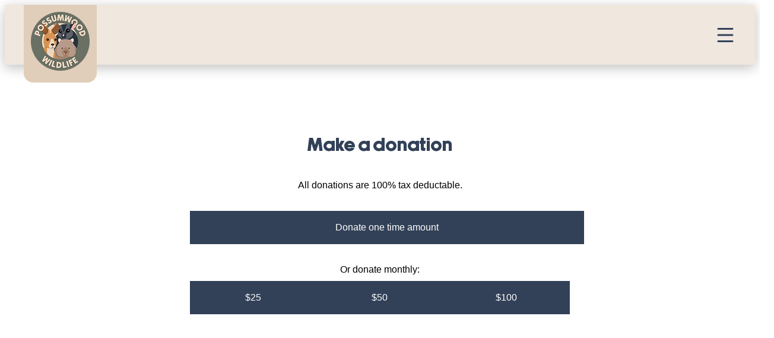

--- FILE ---
content_type: text/html; charset=utf-8
request_url: https://www.possumwood.com.au/donate
body_size: 4610
content:
<!DOCTYPE html>

<html lang="en">
<head>
<meta charset="utf-8"/>
<meta content="width=device-width, initial-scale=1" id="wixDesktopViewport" name="viewport"/>
<meta content="IE=edge" http-equiv="X-UA-Compatible"/>
<meta content="Wix.com Website Builder" name="generator"/>
<link href="https://www.wix.com/favicon.ico" rel="icon" sizes="192x192" type="image/x-icon"/>
<link href="https://www.wix.com/favicon.ico" rel="shortcut icon" type="image/x-icon"/>
<link href="https://www.wix.com/favicon.ico" rel="apple-touch-icon" type="image/x-icon"/>
<meta content="telephone=no" name="format-detection"/>
<meta content="skype_toolbar_parser_compatible" name="skype_toolbar"/>
<meta content="bcd31558-e577-45ec-9b12-d7aed624d9d7" http-equiv="X-Wix-Meta-Site-Id"/>
<meta content="292a32d8-aa93-4daf-bde3-347b797b0acc" http-equiv="X-Wix-Application-Instance-Id"/>
<meta content="283" http-equiv="X-Wix-Published-Version"/>
<meta content="bug" http-equiv="etag"/>
<title>Donate | Possumwood</title>
<link href="https://possumwoodwildlife.wixsite.com/possumwood/donate" rel="canonical"/>
<meta content="Donate | Possumwood" property="og:title"/>
<meta content="https://possumwoodwildlife.wixsite.com/possumwood/donate" property="og:url"/>
<meta content="Possumwood" property="og:site_name"/>
<meta content="website" property="og:type"/>
<meta content="YNlFv1of7uU8iwxFv0UYACddv-wyd0zsOCXb3BlmZwA" name="google-site-verification"/>
<meta content="summary_large_image" name="twitter:card"/>
<meta content="Donate | Possumwood" name="twitter:title"/>
</head>
<body class="">

<div id="SITE_CONTAINER"><div class="main_MF" id="main_MF"><div class="site-root" id="site-root"><div class="mesh-layout masterPage css-editing-scope" id="masterPage"><div class="pinnedTopCenter" id="pinnedTopCenter"><div class="comp-it2peav5-pinned-layer big2ZD" id="comp-it2peav5-pinned-layer"></div></div><header data-ssg="header">
<style>
		header[data-ssg="header"] {
			position: sticky;
			top: 0;
			z-index:50;
			background-color: #f0e7df;
			font-family: wfont_a1c762_eec8a289c3de4960846d257fe54c815d, wf_eec8a289c3de4960846d257fe, orig_newake_demo;
			box-shadow: 0px 5px 20px rgb(0 0 0 / 0.25);
		}
		header[data-ssg="header"] > div {
			display: flex;
			margin: 0 auto;
			max-width: 1200px;
			align-items: center;
			gap: 0.5rem;
			padding: 0 1rem;
			justify-content: space-between;
		}

		header[data-ssg="header"] > div > div:first-child {
			margin-bottom: -30px;
			background-color: #e0ceba;
			padding: 0.75rem 0.75rem;
			border-radius: 0 0 16px 16px;
		}

		.main-menu > ul {
			width: 100%;
			display: block;
			font-size: 16px;
			color: #6a7064;
			padding: 1rem;
		}

		.main-menu > ul > li {
			padding: 0.5rem 1rem;
		}

		.main-menu a {
			color: #6a7064;
			transition: all 0.2s ease;
		}

		.main-menu a:hover {
			color: #2b353e;
		}

		.main-menu > ul > li > ul {
			background-color: #f0e7df;
			padding: 0.25rem 0.75rem;
		}

		.main-menu > ul > li:hover > ul {
			display: block;
		}

		.main-menu > ul > li > ul > li {
		 padding: 0.50rem 0;
		}

		.donate-btn a[href="/donate"] {
			background-color: #28353F;
			border-radius: 18px;
			transition: all 0.2s ease;
			display: flex;
			align-items: center;
			justify-content: center;
			box-sizing: border-box;
			width: 118px;
			height: 51px;
			font-size: 15px;
			letter-spacing: 0.1em;
			color: #FFFFFF;
			cursor: pointer;
		}

		.donate-btn a[href="/donate"]:hover {
			background-color: #E0CEBA;
			color: #28353F;
		}

		.main-menu {
			position: fixed;
			top: 0;
			left: 0;
			width: 100vw;
			height: 100%;
			display: none;
			background-color: #f0e7df;
			overflow: auto;
		}

		.main-menu.menu-show {
			display: block;
		}

		.donate-btn {
			display: none;
		}

		.menu-btn, .close-btn {
			font-size: 16px;
			cursor: pointer;
			display: flex;
			align-items: center;
			color: #324158;
			justify-self: end;
		}
		.close-btn {
			margin: 1rem;
		}

		header[data-ssg="header"] > div > div:first-child{
			flex-grow: 0;
		}

		@media (width >= 64rem) {
			.main-menu {
				width: 100%;
				position: relative;
				display: block;
				flex-grow: 1;
				overflow: visible;
			}
			.main-menu > ul {
				display: flex;
				align-items:center;
				justify-content: center;
				gap: 1rem;
				padding: 0;
			}
			.main-menu > ul > li {
				padding: 1rem;
				cursor: default;
			}
			.main-menu > ul > li > ul {
				position:absolute;
				z-index: 60;
				transform: translate(-0.75rem, 1rem);
				background-color: #f0e7df;
				padding: 0.5rem 0.75rem;
				border-radius: 12px;
				display:none;
			}
			.menu-btn, .close-btn, .main-menu > ul > li:last-child {
				display: none;
			}

			.donate-btn {
				display: block;
			}
		}
  </style>
<script defer="" src="/main.js" type="text/javascript"></script>
<div>
<div>
<a href="/">
<img alt="Possumwood Wildlife Logo" fetchpriority="high" height="99" sizes="99px" src="https://static.wixstatic.com/media/6d2298_8ec3c21f380a460f97708d27ee498391~mv2.png/v1/fill/w_99,h_99,al_c,q_85,usm_0.66_1.00_0.01,enc_avif,quality_auto/Logo%20-%20Possumwood.png" srcset="https://static.wixstatic.com/media/6d2298_8ec3c21f380a460f97708d27ee498391~mv2.png/v1/fill/w_99,h_99,al_c,q_85,usm_0.66_1.00_0.01,enc_avif,quality_auto/Logo%20-%20Possumwood.png 1x, https://static.wixstatic.com/media/6d2298_8ec3c21f380a460f97708d27ee498391~mv2.png/v1/fill/w_198,h_198,al_c,q_85,usm_0.66_1.00_0.01,enc_avif,quality_auto/Logo%20-%20Possumwood.png 2x" width="99"/>
</a>
</div>
<nav class="main-menu">
<div class="close-btn" onclick="return toggleMenu()">
<svg class="lucide lucide-x-icon lucide-x" fill="none" height="36" stroke="currentColor" stroke-linecap="round" stroke-linejoin="round" stroke-width="2" viewbox="0 0 24 24" width="36" xmlns="http://www.w3.org/2000/svg"><path d="M18 6 6 18"></path><path d="m6 6 12 12"></path></svg>
</div>
<ul>
<li>
<a href="/">
            Home
          </a>
</li>
<li>
          What we do
          <ul>
<li>
<a href="/our-mission">
                Our mission
              </a>
</li>
<li>
<a href="/our-updates">
                Our updates
              </a>
</li>
</ul>
</li>
<li>
          Centre and hospital
          <ul>
<li>
<a href="/recovery-centre">
                Recovery centre
              </a>
</li>
<li>
<a href="/veterinary-hospital">
                Veterinary hospital
              </a>
</li>
<li>
<a href="/gallery">
                Gallery
              </a>
</li>
</ul>
</li>
<li>
          Research and Publications
          <ul>
<li>
<a href="/advanced-macropod-course-2023">
                Advanced Macropod Course 2023
              </a>
</li>
<li>
<a href="/advanced-macropod-course-2022">
                Advanced Macropod Course 2022
              </a>
</li>
<li>
<a href="/advanced-macropod-course-2019">
                Advanced Macropod Course 2019
              </a>
</li>
<li>
<a href="/advanced-macropod-course-2016">
                Advanced Macropod Course 2016
              </a>
</li>
<li>
<a href="/rehabilitation-for-post-trauma-stress">
                Rehabilitation for post-trauma stress
              </a>
</li>
<li>
<a href="/fact-sheets">
                Fact sheets
              </a>
</li>
<li>
<a href="/videos-and-papers">
                Videos and papers
              </a>
</li>
</ul>
</li>
<li>
<a href="https://www.redbubble.com/people/possumwoodwr/shop" target="_blank">
            Shop
          </a>
</li>
<li>
<a href="/donate">
            Donate
          </a>
</li>
</ul>
</nav>
<div class="donate-btn">
<a href="/donate">
        Donate
      </a>
</div>
<div class="menu-btn" onclick="return toggleMenu()">
<svg fill="none" height="36" stroke="currentColor" stroke-linecap="round" stroke-linejoin="round" stroke-width="2" viewbox="0 0 24 24" width="36" xmlns="http://www.w3.org/2000/svg">
<path d="M4 5h16">
</path>
<path d="M4 12h16">
</path>
<path d="M4 19h16">
</path>
</svg>
</div>
</div>
</header>
<main><div class="JsJXaX SITE_PAGES" id="SITE_PAGES"><div class="AnQkDU" id="SITE_PAGES_TRANSITION_GROUP"><div class="dBAkHi maw1g" id="maw1g"><div class="PFkO7r wixui-page" data-testid="page-bg"></div><div class="HT5ybB"><div class="Containermaw1g SPY_vo" id="Containermaw1g"><div class="" data-mesh-id="Containermaw1ginlineContent" data-testid="inline-content"><div data-mesh-id="Containermaw1ginlineContent-gridContainer" data-testid="mesh-container-content"><section class="donations">
<style>
      @font-face {
				font-display: swap;
				font-family: wf_eec8a289c3de4960846d257fe;
				src: url("https://static.wixstatic.com/ufonts/a1c762_eec8a289c3de4960846d257fe54c815d/woff2/file.woff2") format("woff2"),
				url("https://static.wixstatic.com/ufonts/a1c762_eec8a289c3de4960846d257fe54c815d/woff/file.woff") format("woff"),
				url("https://static.wixstatic.com/ufonts/a1c762_eec8a289c3de4960846d257fe54c815d/ttf/file.ttf") format("ttf");
			}
			*, ::after, ::before, ::backdrop, ::file-selector-button {
				box-sizing: border-box;
				margin: 0;
				padding: 0;
				border: 0 solid;
			}
			html, :host {
				line-height: 1.5;
				-webkit-text-size-adjust: 100%;
				tab-size: 4;
				font-feature-settings: normal;
				font-variation-settings: normal;
				-webkit-tap-highlight-color: transparent;
			}
			a {
				color: inherit;
				-webkit-text-decoration: inherit;
				text-decoration: inherit;
			}
			ol, ul, menu {
				list-style: none;
			}
			p {
				font-family: sans-serif, 'Apple Color Emoji', 'Segoe UI Emoji', 'Segoe UI Symbol', 'Noto Color Emoji';
			}
			h2 {
				font-family: wf_eec8a289c3de4960846d257fe;
				font-size:32px;
				font-weight:normal;
				color:#324158;
			}
		.donations {
			padding: 2rem 1rem;
			margin: 4rem auto;
			width: 100%;
			max-width: 40rem;
		}
		.donations h2 {
				font-family: wfont_a1c762_eec8a289c3de4960846d257fe54c815d,wf_eec8a289c3de4960846d257fe,orig_newake_demo;
				font-weight:normal;
				color:#324158;
				font-size:32px;
				margin: 1rem 0;
				text-align: center;
		}
		.donations p {
				font-family: sans-serif;
				line-height: 1.4em;
				font-size: 16px;
				margin: 2rem 0;
				text-align: center;
		}

		.donations a {
			width: 100%;
			transition: all 0.2s ease;
			padding: 16px 12px;
			background-color: #324158;
			color: #FFFFFF;
			font-family: sans-serif;
			font-size: 16px;
			line-height: 1.5em;
			display: block;
			text-align: center;
		}

		.donations a:hover {
			background-color: #3241587d;
		}
	</style>
<h2>Make a donation</h2>
<p>
		All donations are 100% tax deductable.
	</p>
<a href="https://donate.stripe.com/dRm8wQ5kp1OQgMw2YE8g000">
		Donate one time amount
	</a>
<p style="margin-bottom: 0.5rem;">Or donate monthly:</p>
<div style="display: flex; gap: 1rem;">
<a href="https://donate.stripe.com/cNi3cw6otgJKbsc7eU8g002">
		$25
</a>
<a href="https://donate.stripe.com/eVq28s3ch0KM2VG56M8g001">
		$50
</a>
<a href="https://donate.stripe.com/5kQbJ200565667S2YE8g003">
		$100
</a>
</div>
</section>
<section class="other-ways">
<style>
    .other-ways {
			padding: 4rem 1rem;
			background-color: #f0e7df;
			max-width: 1340px;
			width: 100%;
			margin: 0 auto;
		}
		.other-ways h2 {
			font-family: wfont_a1c762_eec8a289c3de4960846d257fe54c815d,wf_eec8a289c3de4960846d257fe,orig_newake_demo;
			font-size:32px;
			color:#324158;
			font-weight:normal;
			text-align:center;
			margin: 4rem 0;
		}
		.other-ways > div:last-child {
			text-align: center;
			width: 100%;
			max-width: 580px;
			margin: 0 auto;
		}
		.tiles {
			display: flex;
			margin: 4rem auto;
			align-items: center;
			justify-content: center;
			text-align: center;
			gap: 4rem;
		}
		.tiles > div {
			width: 18rem;
		}
		.other-ways h3 {
			font-family: wfont_a1c762_eec8a289c3de4960846d257fe54c815d,wf_eec8a289c3de4960846d257fe,orig_newake_demo;
			color:#324158;
			font-weight:normal;
			font-size:18px;
			margin: 2rem 0;
		}
		.other-ways p {
			color: #000000;
			font-size: 15px;
		}
		.other-ways img {
			object-fit: cover;
		}
		.other-ways a {
			display: block;
			width: 129px;
			margin: 3rem auto;
			box-sizing: border-box;
			background-color: #E0CEBA;
			color: #28353F;
			font-family: wfont_a1c762_eec8a289c3de4960846d257fe54c815d, wf_eec8a289c3de4960846d257fe, orig_newake_demo;
			font-size: 15px;
			letter-spacing: 0.05em;
			padding: 0.75rem 1.5rem;
			border-radius: 18px;
			transition: all 0.2s ease;
		}
		.other-ways a:hover {
			background-color: #28353F;
			color: #FFFFFF;
		}
  </style>
<h2>
    Other ways to help
  </h2>
<div class="tiles">
<div>
<img alt="" height="70" loading="lazy" sizes="70px" src="https://static.wixstatic.com/media/6d2298_7979a311bda54dc3b54b63871debaffd~mv2.png/v1/fill/w_70,h_70,al_c,q_85,usm_0.66_1.00_0.01,enc_avif,quality_auto/6d2298_7979a311bda54dc3b54b63871debaffd~mv2.png" srcset="https://static.wixstatic.com/media/6d2298_7979a311bda54dc3b54b63871debaffd~mv2.png/v1/fill/w_70,h_70,al_c,q_85,usm_0.66_1.00_0.01,enc_avif,quality_auto/6d2298_7979a311bda54dc3b54b63871debaffd~mv2.png 1x, https://static.wixstatic.com/media/6d2298_7979a311bda54dc3b54b63871debaffd~mv2.png/v1/fill/w_140,h_140,al_c,q_85,usm_0.66_1.00_0.01,enc_avif,quality_auto/6d2298_7979a311bda54dc3b54b63871debaffd~mv2.png 2x" width="70"/>
<h3>
        Buy supplies
      </h3>
<p>
        Directly get food and essential products for the rescued animals.
      </p>
<a href="https://www.amazon.com.au/hz/wishlist/ls/2QAG34Z3DN5N6?ref_=wl_share" rel="noreferrer noopener" target="_blank">
        Buy
      </a>
</div>
<div>
<img alt="" height="70" loading="lazy" sizes="70px" src="https://static.wixstatic.com/media/6d2298_08c943a1c1704ffab395fd6c852553a6~mv2.png/v1/fill/w_70,h_70,al_c,q_85,usm_0.66_1.00_0.01,enc_avif,quality_auto/6d2298_08c943a1c1704ffab395fd6c852553a6~mv2.png" srcset="https://static.wixstatic.com/media/6d2298_08c943a1c1704ffab395fd6c852553a6~mv2.png/v1/fill/w_70,h_70,al_c,q_85,usm_0.66_1.00_0.01,enc_avif,quality_auto/6d2298_08c943a1c1704ffab395fd6c852553a6~mv2.png 1x, https://static.wixstatic.com/media/6d2298_08c943a1c1704ffab395fd6c852553a6~mv2.png/v1/fill/w_140,h_140,al_c,q_85,usm_0.66_1.00_0.01,enc_avif,quality_auto/6d2298_08c943a1c1704ffab395fd6c852553a6~mv2.png 2x" width="70"/>
<h3>
        Shop our merch
      </h3>
<p>
        Get our wildlife design products.
        <br/>
        All proceeds go to the rescue.
      </p>
<a href="https://www.redbubble.com/fr/people/PossumwoodWR/shop?asc=u" rel="noreferrer noopener" target="_blank">
        Shop
      </a>
</div>
</div>
</section>
</div></div></div></div></div></div></div></main><footer data-ssg="footer">
<style>
    footer[data-ssg="footer"] {
			background-color: #6a7064;
			padding: 2rem 1rem 4rem 1rem;
		}
		footer[data-ssg="footer"] > div {
			display: flex;
			max-width: 1000px;
			margin: 0 auto;
		}
		footer[data-ssg="footer"] > div > div:first-child {
			flex-grow: 1;
		}
		footer[data-ssg="footer"] img {
			object-fit: cover;
		}
		footer[data-ssg="footer"] h2 {
			font-family: wfont_a1c762_eec8a289c3de4960846d257fe54c815d, wf_eec8a289c3de4960846d257fe, orig_newake_demo;
			font-size: 32px;
			color: #F0E7DF;
			font-weight: normal;
			margin: 2rem 0rem;
		}

		footer[data-ssg="footer"] p {
			font-family: helvetica-w01-light, helvetica-w02-light, sans-serif;
			color: #FFFFFF;
		  line-height: 1.7em;
		  font-size: 16px;
		}

		footer[data-ssg="footer"] p a {
		    color: #FFFFFF;
		    text-decoration: underline;
		}

		footer[data-ssg="footer"] ul {
		    display: flex;
		    gap: 0.5rem;
		}
  </style>
<div>
<div>
<h2>
        Contact us
      </h2>
<p>
        Email:
        <a href="mailto:possumwoodcare@gmail.com">
          possumwoodcare@gmail.com
        </a>
</p>
<p>
        Mail: PO Box 326, Bungendore NSW 2621, Australia
      </p>
<p>
        Phone:
        <a href="tel:+61428880564">
          0428 880 564
        </a>
</p>
</div>
<div>
<h2>
        Follow us
      </h2>
<ul>
<li>
<a aria-label="Facebook" href="https://www.facebook.com/possumwood.com.au" rel="noreferrer noopener" target="_blank">
<img alt="Facebook" loading="lazy" sizes="undefinedpx" src="https://static.wixstatic.com/media/e0678ef25486466ba65ef6ad47b559e1.png/v1/fill/w_39,h_39,al_c,q_85,usm_0.66_1.00_0.01,enc_avif,quality_auto/e0678ef25486466ba65ef6ad47b559e1.png" srcset="https://static.wixstatic.com/media/e0678ef25486466ba65ef6ad47b559e1.png/v1/fill/w_39,h_39,al_c,q_85,usm_0.66_1.00_0.01,enc_avif,quality_auto/e0678ef25486466ba65ef6ad47b559e1.png 1x, https://static.wixstatic.com/media/e0678ef25486466ba65ef6ad47b559e1.png/v1/fill/w_78,h_78,al_c,q_85,usm_0.66_1.00_0.01,enc_avif,quality_auto/e0678ef25486466ba65ef6ad47b559e1.png 2x"/>
</a>
</li>
<li>
<a aria-label="TikTok" href="https://www.tiktok.com/@possumwoodwildlife" rel="noreferrer noopener" target="_blank">
<img alt="TikTok" loading="lazy" sizes="undefinedpx" src="https://static.wixstatic.com/media/11062b_3bbe3c0ce91c4831b61c4aec14e5e89b~mv2.png/v1/fill/w_39,h_39,al_c,q_85,usm_0.66_1.00_0.01,enc_avif,quality_auto/11062b_3bbe3c0ce91c4831b61c4aec14e5e89b~mv2.png" srcset="https://static.wixstatic.com/media/11062b_3bbe3c0ce91c4831b61c4aec14e5e89b~mv2.png/v1/fill/w_39,h_39,al_c,q_85,usm_0.66_1.00_0.01,enc_avif,quality_auto/11062b_3bbe3c0ce91c4831b61c4aec14e5e89b~mv2.png 1x, https://static.wixstatic.com/media/11062b_3bbe3c0ce91c4831b61c4aec14e5e89b~mv2.png/v1/fill/w_78,h_78,al_c,q_85,usm_0.66_1.00_0.01,enc_avif,quality_auto/11062b_3bbe3c0ce91c4831b61c4aec14e5e89b~mv2.png 2x"/>
</a>
</li>
<li>
<a aria-label="Instagram" href="https://www.instagram.com/possumwoodwildlife/" rel="noreferrer noopener" target="_blank">
<img alt="Instagram" loading="lazy" sizes="undefinedpx" src="https://static.wixstatic.com/media/da7ef6dd1302486c9a67baebe4b364bc.png/v1/fill/w_39,h_39,al_c,q_85,usm_0.66_1.00_0.01,enc_avif,quality_auto/da7ef6dd1302486c9a67baebe4b364bc.png" srcset="https://static.wixstatic.com/media/da7ef6dd1302486c9a67baebe4b364bc.png/v1/fill/w_39,h_39,al_c,q_85,usm_0.66_1.00_0.01,enc_avif,quality_auto/da7ef6dd1302486c9a67baebe4b364bc.png 1x, https://static.wixstatic.com/media/da7ef6dd1302486c9a67baebe4b364bc.png/v1/fill/w_78,h_78,al_c,q_85,usm_0.66_1.00_0.01,enc_avif,quality_auto/da7ef6dd1302486c9a67baebe4b364bc.png 2x"/>
</a>
</li>
</ul>
</div>
</div>
</footer>
</div></div></div></div>





</body>
</html>


--- FILE ---
content_type: application/javascript; charset=utf-8
request_url: https://www.possumwood.com.au/main.js
body_size: 9
content:
const menuNode = document.getElementsByClassName("main-menu")[0];
function toggleMenu(){
	if(menuNode.classList.contains('menu-show')){
		// hide menu
		menuNode.classList.remove('menu-show');
		document.body.style.overflow = 'auto';
	}
	else{
		// show menu
		menuNode.classList.add('menu-show');
		document.body.style.overflow = 'hidden';
	}
	return false;
}
